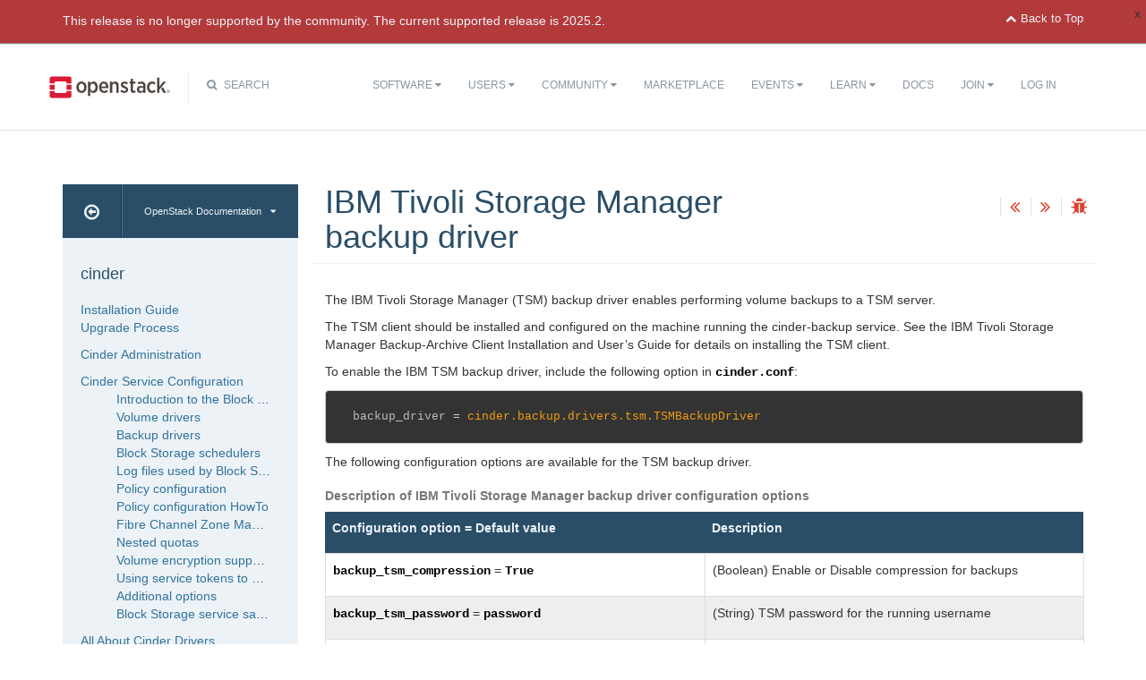

--- FILE ---
content_type: text/html
request_url: https://docs.openstack.org/cinder/ussuri/configuration/block-storage/backup/tsm-backup-driver.html
body_size: 6737
content:
<!DOCTYPE html PUBLIC "-//W3C//DTD XHTML 1.0 Strict//EN" "http://www.w3.org/TR/xhtml1/DTD/xhtml1-strict.dtd">
<html lang="en" xml:lang="en" xmlns="http://www.w3.org/1999/xhtml">
  <head>
    <meta content="text/html; charset=UTF-8" http-equiv="Content-Type"/>

    <title>OpenStack Docs: IBM Tivoli Storage Manager backup driver</title>
    <meta charset="utf-8">
    <meta http-equiv="X-UA-Compatible" content="IE=edge">
    <meta name="viewport" content="width=device-width, initial-scale=1">

<!-- Bootstrap CSS -->
<link href="../../../_static/css/bootstrap.min.css" rel="stylesheet">

<!-- Pygments CSS -->
<link href="../../../_static/css/native.css" rel="stylesheet">

<!-- Fonts -->
<link href="../../../_static/css/font-awesome.min.css" rel="stylesheet">

<!-- Custom CSS -->
<link href="../../../_static/css/combined.css" rel="stylesheet">

<!-- Search CSS -->
<link href="../../../_static/css/search.css" rel="stylesheet">

<!-- HTML5 Shim and Respond.js IE8 support of HTML5 elements and media queries -->
<!-- WARNING: Respond.js doesn't work if you view the page via file:// -->
<!--[if lt IE 9]>
    <script src="https://oss.maxcdn.com/libs/html5shiv/3.7.0/html5shiv.js"></script>
    <script src="https://oss.maxcdn.com/libs/respond.js/1.4.2/respond.min.js"></script>
<![endif]-->
<link rel="stylesheet" href="../../../_static/graphviz.css" type="text/css" />
<link rel="stylesheet" href="../../../_static/support-matrix.css" type="text/css" />
<script type="text/javascript" src="../../../_static/jquery.js"></script>
<script type="text/javascript" src="../../../_static/underscore.js"></script>
<script type="text/javascript" src="../../../_static/doctools.js"></script>
<script type="text/javascript" src="../../../_static/language_data.js"></script>
  


<!-- Google Analytics -->
<script>
(function(i,s,o,g,r,a,m){i['GoogleAnalyticsObject']=r;i[r]=i[r]||function(){
(i[r].q=i[r].q||[]).push(arguments)},i[r].l=1*new Date();a=s.createElement(o),
m=s.getElementsByTagName(o)[0];a.async=1;a.src=g;m.parentNode.insertBefore(a,m)
})(window,document,'script','//www.google-analytics.com/analytics.js','ga');

ga('create', 'UA-17511903-1', 'auto');
ga('send', 'pageview');
</script>
<!-- End Google Analytics -->

  </head>
  <body>

<!-- SOURCE_FILE: https://opendev.org/openstack/cinder/src/doc/source/configuration/block-storage/backup/tsm-backup-driver.rst -->

 <script>
    (function (window, document) {
        var loader = function () {
            var script = document.createElement("script"), tag = document.getElementsByTagName("script")[0];
            script.src = "https://search.openstack.org/widget/embed.min.js?t="+Date.now();
            tag.parentNode.insertBefore(script, tag);
        };
        window.addEventListener ? window.addEventListener("load", loader, false) : window.attachEvent("onload", loader);
    })(window, document);
</script>
<nav class="navbar navbar-default" role="navigation">
  <div class="container">
    <!-- Brand and toggle get grouped for better mobile display -->
    <div class="navbar-header">
      <button class="navbar-toggle" data-target="#bs-example-navbar-collapse-1" data-toggle="collapse" type="button">
        <span class="sr-only">Toggle navigation</span>
        <span class="icon-bar"></span>
        <span class="icon-bar"></span>
        <span class="icon-bar"></span>
      </button>
      <div class="brand-wrapper">
        <a class="navbar-brand" href="https://www.openstack.org/"></a>
      </div>
      <div class="search-icon show"><i class="fa fa-search"></i> Search</div></div>
      <div class="collapse navbar-collapse" id="bs-example-navbar-collapse-1">
      <div class="search-container tiny">
    <div class="openstack-search-bar" data-baseUrl="search.openstack.org" data-context="docs-openstack"></div>
</div>
      <ul class="nav navbar-nav navbar-main show">
        <li class="search-container-mobile">
    <div class="openstack-search-bar" data-baseUrl="search.openstack.org" data-context="docs-openstack"></div>
</li>
        <li>
          <a href="https://www.openstack.org/software/" class="drop" id="dropdownMenuSoftware">Software <i class="fa fa-caret-down"></i></a>
          <ul class="dropdown-menu" role="menu" aria-labelledby="dropdownMenuSoftware">
            <li role="presentation"><a role="menuitem" tabindex="-1" href="https://www.openstack.org/software/">Overview</a></li>
            <li role="presentation"><a role="menuitem" tabindex="-1" href="https://www.openstack.org/software/project-navigator/openstack-components">Project Navigator</a></li>
            <li role="presentation"><a role="menuitem" tabindex="-1" href="https://www.openstack.org/software/sample-configs/">Sample Configs</a></li>
            <li role="presentation" class="divider"></li>
            <li role="presentation"><a role="menuitem" tabindex="-1" href="https://www.openstack.org/software/security/">Security</a></li>
            <li role="presentation"><a role="menuitem" tabindex="-1" href="https://www.openstack.org/software/start/">Get Started</a></li>
            <li role="presentation"><a role="menuitem" tabindex="-1" href="https://www.openstack.org/software/roadmap/">Roadmap</a></li>
            <li role="presentation"><a role="menuitem" tabindex="-1" href="https://www.openstack.org/software/latest-release/">Latest Release</a></li>
            <li role="presentation"><a role="menuitem" tabindex="-1" href="https://www.openstack.org/software/sourcecode/">Source Code</a></li>
          </ul>
        </li>
        <li>
          <a href="https://www.openstack.org/user-stories/" class="drop" id="dropdownMenuUsers">Users <i class="fa fa-caret-down"></i></a>
          <ul class="dropdown-menu" role="menu" aria-labelledby="dropdownMenuUsers">
            <li role="presentation"><a role="menuitem" tabindex="-1" href="https://www.openstack.org/user-stories/">Overview</a></li>
            <li role="presentation" class="divider"></li>
            <li role="presentation"><a role="menuitem" tabindex="-1" href="https://www.openstack.org/telecoms-and-nfv/">Telecoms and NFV</a></li>
            <li role="presentation"><a role="menuitem" tabindex="-1" href="https://www.openstack.org/enterprise/">OpenStack in the Enterprise</a></li>
            <li role="presentation"><a role="menuitem" tabindex="-1" href="https://www.openstack.org/appdev/">Application Developers & ISVs</a></li>
            <li role="presentation"><a role="menuitem" tabindex="-1" href="https://superuser.openstack.org/">Superuser Magazine</a></li>
            <li role="presentation"><a role="menuitem" tabindex="-1" href="https://www.openstack.org/surveys/landing">User Survey</a></li>
          </ul>
        </li>
        <li>
          <a href="https://www.openstack.org/community/" class="drop" id="dropdownMenuCommunity">Community <i class="fa fa-caret-down"></i></a>
          <ul class="dropdown-menu" role="menu" aria-labelledby="dropdownMenuCommunity">
            <li role="presentation"><a role="menuitem" tabindex="-1" href="https://www.openstack.org/community/">Welcome! Start Here</a></li>
            <li role="presentation"><a role="menuitem" tabindex="-1" href="https://www.openstack.org/foundation/">OpenStack Foundation</a></li>
            <li role="presentation"><a role="menuitem" tabindex="-1" href="https://wiki.openstack.org">OpenStack Wiki</a></li>
            <li role="presentation"><a role="menuitem" tabindex="-1" href="https://groups.openstack.org">User Groups</a></li>
            <li role="presentation"><a role="menuitem" tabindex="-1" href="https://www.openstack.org/community/speakers/">Speakers Bureau</a></li>
            <li role="presentation" class="divider"></li>
            <li role="presentation"><a role="menuitem" tabindex="-1" href="https://www.openstack.org/foundation/companies/">Supporting Companies</a></li>
            <li role="presentation"><a role="menuitem" tabindex="-1" href="https://www.openstack.org/community/jobs/">Jobs</a></li>
            <li role="presentation" class="divider"></li>
            <li role="presentation"><a role="menuitem" tabindex="-1" href="https://www.openstack.org/join/">Join The Community</a></li>
          </ul>
        </li>
        <li>
          <a href="https://www.openstack.org/marketplace/">Marketplace</a>
        </li>
        <li>
          <a href="https://www.openstack.org/events/" class="drop" id="dropdownMenuEvents">Events <i class="fa fa-caret-down"></i></a>
          <ul class="dropdown-menu" role="menu" aria-labelledby="dropdownMenuEvents">
            <li role="presentation"><a role="menuitem" tabindex="-1" href="https://www.openstack.org/community/events/">Overview</a></li>
            <li role="presentation"><a role="menuitem" tabindex="-1" href="https://www.openstack.org/summit/">The OpenStack Summit</a></li>
            <li role="presentation"><a role="menuitem" tabindex="-1" href="https://www.openstack.org/community/events/">More OpenStack Events</a></li>
            <li role="presentation"><a role="menuitem" tabindex="-1" href="https://www.openstack.org/community/events/openstackdays">OpenStack Days</a></li>
          </ul>
        </li>
        <li>
          <a href="https://www.openstack.org/learn/" class="drop" id="dropdownMenuLearn">Learn <i class="fa fa-caret-down"></i></a>
          <ul class="dropdown-menu dropdown-hover" role="menu" aria-labelledby="dropdownMenuEvents">
            <li role="presentation"><a role="menuitem" tabindex="-1" href="https://www.openstack.org/marketplace/training/">Training</a></li>
            <li role="presentation"><a role="menuitem" tabindex="-1" href="https://www.openstack.org/coa/">Get Certified</a></li>
            <li role="presentation"><a role="menuitem" tabindex="-1" href="https://ask.openstack.org">Ask a Technical Question</a></li>
            <li role="presentation"><a role="menuitem" tabindex="-1" href="https://superuser.openstack.org">Superuser Magazine</a></li>
            <li role="presentation"><a role="menuitem" tabindex="-1" href="https://www.openstack.org/videos/">Summit Videos</a></li>
            <li role="presentation"><a role="menuitem" tabindex="-1" href="https://www.openstack.org/analysts/">Analyst Reports</a></li>
            <li role="presentation"><a role="menuitem" tabindex="-1" href="https://www.openstack.org/news/">News</a></li>
            <li role="presentation"><a role="menuitem" tabindex="-1" href="https://www.openstack.org/blog/">Blog</a></li>
          </ul>
        </li>
        <li>
          <a href="https://docs.openstack.org/">Docs</a>
        </li>
        <li>

</li>


            <li>

                <li class="join-nav-section">
                    <a href="https://www.openstack.org/join/" id="dropdownMenuJoin">Join <i class="fa fa-caret-down"></i></a>
                    <ul class="dropdown-menu dropdown-hover" role="menu" aria-labelledby="dropdownMenuJoin" style="display: none;">
                        <li role="presentation"><a role="menuitem" tabindex="-1" href="https://www.openstack.org/join/register/?membership-type=foundation">Sign up for Foundation Membership</a></li>
                        <li role="presentation"><a role="menuitem" tabindex="-1" href="https://www.openstack.org/join/#sponsor">Sponsor the Foundation</a></li>
                        <li role="presentation"><a role="menuitem" tabindex="-1" href="https://www.openstack.org/foundation">More about the Foundation</a></li>
                    </ul>
                </li>
                <li>
                    <a href="https://www.openstack.org/Security/login/?BackURL=/home/" class="sign-in-btn">Log In</a>
                </li>

            </li>
      </ul>
    </div>
  </div>
  <!-- /.container -->
</nav>
    <div class="container docs-book-wrapper">
      <div class="row">
        <div class="col-lg-9 col-md-8 col-sm-8 col-lg-push-3 col-md-push-4 col-sm-push-4">
<div class="row docs-title">
  <div class="col-lg-8">
      <h1>IBM Tivoli Storage Manager backup driver</h1>
    
  </div>
  <div class="docs-actions">
    
    <a href="gcs-backup-driver.html"><i class="fa fa-angle-double-left" data-toggle="tooltip" data-placement="top" title="Previous: Google Cloud Storage backup driver"></i></a>
    
    
    <a href="../schedulers.html"><i class="fa fa-angle-double-right" data-toggle="tooltip" data-placement="top" title="Next: Block Storage schedulers"></i></a>
    
    <a id="logABugLink1" href="" target="_blank" title="Found an error? Report a bug against this page"><i class="fa fa-bug" data-toggle="tooltip" data-placement="top" title="Report a Bug"></i></a>
    
  </div>
</div>
          <div class="row">
            <div class="col-lg-12">
              <div class="docs-body" role="main">

  <div class="section" id="ibm-tivoli-storage-manager-backup-driver">
<h1>IBM Tivoli Storage Manager backup driver<a class="headerlink" href="#ibm-tivoli-storage-manager-backup-driver" title="Permalink to this headline">¶</a></h1>
<p>The IBM Tivoli Storage Manager (TSM) backup driver enables performing
volume backups to a TSM server.</p>
<p>The TSM client should be installed and configured on the machine running
the cinder-backup service. See the IBM Tivoli Storage Manager
Backup-Archive Client Installation and User’s Guide for details on
installing the TSM client.</p>
<p>To enable the IBM TSM backup driver, include the following option in
<code class="docutils literal notranslate"><span class="pre">cinder.conf</span></code>:</p>
<div class="highlight-ini notranslate"><div class="highlight"><pre><span></span><span class="na">backup_driver</span> <span class="o">=</span> <span class="s">cinder.backup.drivers.tsm.TSMBackupDriver</span>
</pre></div>
</div>
<p>The following configuration options are available for the TSM backup
driver.</p>
<span id="description-of-ibm-tivoli-storage-manager-backup-driver-configuration-options"></span><table class="config-ref-table docutils align-default" id="id1">
<caption><span class="caption-text">Description of IBM Tivoli Storage Manager backup driver configuration options</span><a class="headerlink" href="#id1" title="Permalink to this table">¶</a></caption>
<colgroup>
<col style="width: 50%" />
<col style="width: 50%" />
</colgroup>
<thead>
<tr class="row-odd"><th class="head"><p>Configuration option = Default value</p></th>
<th class="head"><p>Description</p></th>
</tr>
</thead>
<tbody>
<tr class="row-even"><td><p><code class="docutils literal notranslate"><span class="pre">backup_tsm_compression</span></code> = <code class="docutils literal notranslate"><span class="pre">True</span></code></p></td>
<td><p>(Boolean) Enable or Disable compression for backups</p></td>
</tr>
<tr class="row-odd"><td><p><code class="docutils literal notranslate"><span class="pre">backup_tsm_password</span></code> = <code class="docutils literal notranslate"><span class="pre">password</span></code></p></td>
<td><p>(String) TSM password for the running username</p></td>
</tr>
<tr class="row-even"><td><p><code class="docutils literal notranslate"><span class="pre">backup_tsm_volume_prefix</span></code> = <code class="docutils literal notranslate"><span class="pre">backup</span></code></p></td>
<td><p>(String) Volume prefix for the backup id when backing up to TSM</p></td>
</tr>
</tbody>
</table>
<p>This example shows the default options for the TSM backup driver.</p>
<div class="highlight-ini notranslate"><div class="highlight"><pre><span></span><span class="na">backup_tsm_volume_prefix</span> <span class="o">=</span> <span class="s">backup</span>
<span class="na">backup_tsm_password</span> <span class="o">=</span> <span class="s">password</span>
<span class="na">backup_tsm_compression</span> <span class="o">=</span> <span class="s">True</span>
</pre></div>
</div>
</div>


              </div>
            </div>
          </div>
          <div class="docs-actions">
          
            <a href="gcs-backup-driver.html"><i class="fa fa-angle-double-left" data-toggle="tooltip" data-placement="top" title="Previous: Google Cloud Storage backup driver"></i></a>
          
          
            <a href="../schedulers.html"><i class="fa fa-angle-double-right" data-toggle="tooltip" data-placement="top" title="Next: Block Storage schedulers"></i></a>
          
            <a id="logABugLink3" href="" target="_blank" title="Found an error? Report a bug against this page"><i class="fa fa-bug" data-toggle="tooltip" data-placement="top" title="Report a Bug"></i></a>
          
          </div>
          <div class="row docs-byline bottom">
            <div class="docs-updated">this page last updated: 2018-09-28 14:32:58</div>
          </div>
          <div class="row">
            <div class="col-lg-8 col-md-8 col-sm-8 docs-license">
<a href="https://creativecommons.org/licenses/by/3.0/">
 <img src="../../../_static/images/docs/license.png" alt="Creative Commons Attribution 3.0 License"/>
</a>
<p>
 Except where otherwise noted, this document is licensed under
 <a href="https://creativecommons.org/licenses/by/3.0/">Creative Commons
 Attribution 3.0 License</a>. See all <a href="https://www.openstack.org/legal">
 OpenStack Legal Documents</a>.
</p>
            </div>
            <div class="col-lg-4 col-md-4 col-sm-4 docs-actions-wrapper">
            <!-- ID buglinkbottom added so that pre-filled doc bugs
                 are sent to Launchpad projects related to the
                 document -->
              <a href="#" id="logABugLink2" class="docs-footer-actions"><i class="fa fa-bug"></i> found an error? report a bug</a>
              <a href="https://ask.openstack.org" class="docs-footer-actions"><i class="fa fa-question-circle"></i> questions?</a>
            </div>
          </div>
        </div>
<div class="col-lg-3 col-md-4 col-sm-4 col-lg-pull-9 col-md-pull-8 col-sm-pull-8 docs-sidebar">
  <div class="btn-group docs-sidebar-releases">
    <button onclick="location.href='/'" class="btn docs-sidebar-home" data-toggle="tooltip" data-placement="top" title="OpenStack Docs Home"><i class="fa fa-arrow-circle-o-left"></i></button>
<button href="#" type="button" data-toggle="dropdown" class="btn docs-sidebar-release-select">OpenStack Documentation<i class="fa fa-caret-down"></i></button>
    <ul class="dropdown-menu docs-sidebar-dropdown" role="menu" aria-labelledby="dLabel">
      <li role="presentation" class="dropdown-header">Guides</li>
      <li role="presentation"><a role="menuitem" tabindex="-1" href="https://docs.openstack.org/index.html#install-guides">Install Guides</a></li>
      <li role="presentation"><a role="menuitem" tabindex="-1" href="https://docs.openstack.org/index.html#user-guides">User Guides</a></li>
      <li role="presentation"><a role="menuitem" tabindex="-1" href="https://docs.openstack.org/index.html#configuration-guides">Configuration Guides</a></li>
      <li role="presentation"><a role="menuitem" tabindex="-1" href="https://docs.openstack.org/index.html#ops-and-admin-guides">Operations and Administration Guides</a></li>
      <li role="presentation"><a role="menuitem" tabindex="-1" href="https://docs.openstack.org/index.html#api-guides">API Guides</a></li>
      <li role="presentation"><a role="menuitem" tabindex="-1" href="https://docs.openstack.org/index.html#contributor-guides">Contributor Guides</a></li>
      <li role="presentation" class="dropdown-header">Languages</li>
      <li role="presentation"><a role="menuitem" tabindex="-1" href="https://docs.openstack.org/de/">Deutsch (German)</a></li>
      <li role="presentation"><a role="menuitem" tabindex="-1" href="https://docs.openstack.org/fr/">Français (French)</a></li>
      <li role="presentation"><a role="menuitem" tabindex="-1" href="https://docs.openstack.org/id/">Bahasa Indonesia (Indonesian)</a></li>
      <li role="presentation"><a role="menuitem" tabindex="-1" href="https://docs.openstack.org/it/">Italiano (Italian)</a></li>
      <li role="presentation"><a role="menuitem" tabindex="-1" href="https://docs.openstack.org/ja/">日本語 (Japanese)</a></li>
      <li role="presentation"><a role="menuitem" tabindex="-1" href="https://docs.openstack.org/ko_KR/">한국어 (Korean)</a></li>
      <li role="presentation"><a role="menuitem" tabindex="-1" href="https://docs.openstack.org/pt_BR/">Português (Portuguese)</a></li>
      <li role="presentation"><a role="menuitem" tabindex="-1" href="https://docs.openstack.org/tr_TR/">Türkçe (Türkiye)</a></li>
      <li role="presentation"><a role="menuitem" tabindex="-1" href="https://docs.openstack.org/zh_CN/">简体中文 (Simplified Chinese)</a></li>
    </ul>
  </div>
  <div class="docs-sidebar-toc">
    <div class="docs-sidebar-section" id="table-of-contents">
      <a href="../../../index.html" class="docs-sidebar-section-title"><h4>cinder </h4></a>
      <ul>
<li class="toctree-l1"><a class="reference internal" href="../../../install/index.html">Installation Guide</a></li>
<li class="toctree-l1"><a class="reference internal" href="../../../upgrade.html">Upgrade Process</a></li>
</ul>
<ul>
<li class="toctree-l1"><a class="reference internal" href="../../../admin/index.html">Cinder Administration</a></li>
</ul>
<ul class="current">
<li class="toctree-l1 current"><a class="reference internal" href="../../index.html">Cinder Service Configuration</a><ul class="current">
<li class="toctree-l2"><a class="reference internal" href="../block-storage-overview.html">Introduction to the Block Storage service</a></li>
<li class="toctree-l2"><a class="reference internal" href="../volume-drivers.html">Volume drivers</a></li>
<li class="toctree-l2 current"><a class="reference internal" href="../backup-drivers.html">Backup drivers</a></li>
<li class="toctree-l2"><a class="reference internal" href="../schedulers.html">Block Storage schedulers</a></li>
<li class="toctree-l2"><a class="reference internal" href="../logs.html">Log files used by Block Storage</a></li>
<li class="toctree-l2"><a class="reference internal" href="../policy.html">Policy configuration</a></li>
<li class="toctree-l2"><a class="reference internal" href="../policy-config-HOWTO.html">Policy configuration HowTo</a></li>
<li class="toctree-l2"><a class="reference internal" href="../fc-zoning.html">Fibre Channel Zone Manager</a></li>
<li class="toctree-l2"><a class="reference internal" href="../nested-quota.html">Nested quotas</a></li>
<li class="toctree-l2"><a class="reference internal" href="../volume-encryption.html">Volume encryption supported by the key manager</a></li>
<li class="toctree-l2"><a class="reference internal" href="../service-token.html">Using service tokens to prevent long-running job failures</a></li>
<li class="toctree-l2"><a class="reference internal" href="../config-options.html">Additional options</a></li>
<li class="toctree-l2"><a class="reference internal" href="../samples/index.html">Block Storage service sample configuration files</a></li>
</ul>
</li>
</ul>
<ul>
<li class="toctree-l1"><a class="reference internal" href="../../../drivers-all-about.html">All About Cinder Drivers</a></li>
</ul>
<ul>
<li class="toctree-l1"><a class="reference internal" href="../../../cli/index.html">Command-Line Interface Reference</a></li>
</ul>
<ul>
<li class="toctree-l1"><a class="reference internal" href="../../../contributor/index.html">Contributor Guide</a></li>
<li class="toctree-l1"><a class="reference internal" href="../../../contributor/api_microversion_dev.html">API Microversions</a></li>
</ul>
<ul>
<li class="toctree-l1"><a class="reference internal" href="../../../common/glossary.html">Glossary</a></li>
</ul>

    </div>

  </div>
</div>
      </div>
    </div>
<footer>
  <div class="container">
    <div class="row footer-links">
      <div class="col-lg-2 col-sm-2">
        <h3>OpenStack</h3>
        <ul>
          <li><a href="https://openstack.org/projects/">Projects</a></li>
          <li><a href="https://www.openstack.org/software/security/">OpenStack Security</a></li>
          <li><a href="https://openstack.org/projects/openstack-faq/">Common Questions</a></li>
          <li><a href="https://openstack.org/blog/">Blog</a></li>g
          <li><a href="https://openstack.org/news/">News</a></li>
        </ul>
      </div>
      <div class="col-lg-2 col-sm-2">
        <h3>Community</h3>
        <ul>
          <li><a href="https://openstack.org/community/">User Groups</a></li>
          <li><a href="https://openstack.org/community/events/">Events</a></li>
          <li><a href="https://openstack.org/community/jobs/">Jobs</a></li>
          <li><a href="https://openstack.org/foundation/companies/">Companies</a></li>
          <li><a href="https://docs.openstack.org/contributors">Contribute</a></li>
        </ul>
      </div>
      <div class="col-lg-2 col-sm-2">
        <h3>Documentation</h3>
        <ul>
          <li><a href="https://docs.openstack.org">OpenStack Manuals</a></li>
          <li><a href="https://openstack.org/software/start/">Getting Started</a></li>
          <li><a href="https://developer.openstack.org">API Documentation</a></li>
          <li><a href="https://wiki.openstack.org">Wiki</a></li>
        </ul>
      </div>
      <div class="col-lg-2 col-sm-2">
        <h3>Branding & Legal</h3>
        <ul>
          <li><a href="https://openstack.org/brand/">Logos & Guidelines</a></li>
          <li><a href="https://openstack.org/brand/openstack-trademark-policy/">Trademark Policy</a></li>
          <li><a href="https://openstack.org/privacy/">Privacy Policy</a></li>
          <li><a href="https://wiki.openstack.org/wiki/How_To_Contribute#Contributor_License_Agreement">OpenStack CLA</a></li>
        </ul>
      </div>
      <div class="col-lg-4 col-sm-4">
        <h3>Stay In Touch</h3>
        <a href="https://twitter.com/OpenStack" target="_blank" class="social-icons footer-twitter"></a>
        <a href="https://www.facebook.com/openstack" target="_blank" class="social-icons footer-facebook"></a>
        <a href="https://www.linkedin.com/company/openstack" target="_blank" class="social-icons footer-linkedin"></a>
        <a href="https://www.youtube.com/user/OpenStackFoundation" target="_blank" class="social-icons footer-youtube"></a>
        <p class="fine-print">
          The OpenStack project is provided under the
          <a href="https://www.apache.org/licenses/LICENSE-2.0">Apache 2.0 license</a>. Openstack.org is powered by
          <a href="https://rackspace.com" target="_blank">Rackspace Cloud Computing</a>.
        </p>
      </div>
    </div>
  </div>
</footer>
<!-- jQuery -->
<script type="text/javascript" src="../../../_static/js/jquery-3.2.1.min.js"></script>

<!-- Bootstrap JavaScript -->
<script type="text/javascript" src="../../../_static/js/bootstrap.min.js"></script>

<!-- The rest of the JS -->
<script type="text/javascript" src="../../../_static/js/navigation.js"></script>

<!-- Docs JS -->
<script type="text/javascript" src="../../../_static/js/docs.js"></script>

<!-- standard sphinx include libraries, which allow search highlighting -->
<script type="text/javascript" src="../../../_static/underscore.js"></script>
<script type="text/javascript" src="../../../_static/doctools.js"></script>
<script type="text/javascript" src="../../../_static/searchtools.js"></script>

<script type="text/javascript">
      var DOCUMENTATION_OPTIONS = {
        URL_ROOT:    './',
        VERSION:     '',
        COLLAPSE_INDEX: false,
        FILE_SUFFIX: '.html',
        SOURCELINK_SUFFIX: '.txt',
        HAS_SOURCE:  true
      };
</script>


<!-- Javascript for page -->
<script language="JavaScript">
/* build a description of this page including SHA, source location on git repo,
   build time and the project's launchpad bug tag. Set the HREF of the bug
   buttons */

    var lineFeed = "%0A";
    var gitURL = "Source: Can't derive source file URL";

    /* there have been cases where "pagename" wasn't set; better check for it */
        /* "giturl" is the URL of the source file on Git and is auto-generated by
           openstackdocstheme.

           "pagename" is a standard sphinx parameter containing the name of
           the source file, without extension.                             */

        var sourceFile = "configuration/block-storage/backup/tsm-backup-driver" + ".rst";
        gitURL = "Source: https://opendev.org/openstack/cinder/src/doc/source" + "/" + sourceFile;

    /* gitsha, project and bug_tag rely on variables in conf.py */
    var gitSha = "SHA: 110c472d2718c31c7e886fedd29d2ff8c8a7cf0b";
    var repositoryName = "openstack/cinder";
        var bugProject = "cinder";
        var bugTitle = "IBM Tivoli Storage Manager backup driver in cinder";
    var fieldTags = "doc";
        var useStoryboard = "";


    /* "last_updated" is the build date and time. It relies on the
       conf.py variable "html_last_updated_fmt", which should include
       year/month/day as well as hours and minutes                   */
    var buildstring = "Release:  on 2018-09-28 14:32:58";

    var fieldComment = encodeURI(buildstring) +
                       lineFeed + encodeURI(gitSha) +
                       lineFeed + encodeURI(gitURL) ;

    logABug(bugTitle, bugProject, fieldComment, fieldTags, repositoryName, useStoryboard);
</script>


<script type="text/javascript">
    $(document).ready(function(){

          $.ajax({
            context: this,
            dataType : "html",
            url : "https://docs.openstack.org/ussuri/badge.html",
            success : function(results) {
                $('#deprecated-badge-container').html(results);
            }
        });
    });
</script>
<div id="deprecated-badge-container"></div>

  </body>
</html>

--- FILE ---
content_type: text/javascript
request_url: https://docs.openstack.org/cinder/ussuri/_static/js/docs.js
body_size: 1349
content:
// Toggle main sections
$(".docs-sidebar-section-title").click(function () {
    $('.docs-sidebar-section').not(this).closest('.docs-sidebar-section').removeClass('active');
    $(this).closest('.docs-sidebar-section').toggleClass('active');
});

// Bootstrap stuff
$('.docs-actions i').tooltip();
$('.docs-sidebar-home').tooltip();

/* BB 150310
 *
 * openstackdocstheme provides three types of admonitions, important, note
 * and warning. We decorate their title paragraphs with Font Awesome icons
 * by adding the appropriate FA classes.
 *
 * We also insert a space between the icon and the admonition title
 * ("Note", "Warning", "Important" or their i18n equivalents). This could be
 * done with a single clause - $('p.admonition-title').... - affecting all
 * types of admonitions. I play it safe here and explicitly work on the three
 * openstackdocstheme admonitions.
 */
$('div.important > p.admonition-title').prepend('<div class="fa fa-fw fa-check-circle">&nbsp;</div>');
$('div.note > p.admonition-title').prepend('<div class="fa fa-fw fa-check-circle">&nbsp;</div>');
$('div.seealso > p.admonition-title').prepend('<div class="fa fa-fw fa-info-circle">&nbsp;</div>');
$('div.warning > p.admonition-title').prepend('<div class="fa fa-fw fa-exclamation-triangle">&nbsp;</div>');
$('div.versionadded > p').prepend('<div class="fa fa-fw fa-plus-circle">&nbsp;</div>');
$('div.versionchanged > p').prepend('<div class="fa fa-fw fa-info-circle">&nbsp;</div>');
$('div.deprecated > p').prepend('<div class="fa fa-fw fa-minus-circle">&nbsp;</div>');

function logABug(bugTitle, bugProject, fieldComment, fieldTags, repositoryName, useStoryboard) {
    /* Gives the log a bug icon the information it needs to generate the bug in
     * Launchpad with pre-filled information such as git SHA, opendev.org
     * source URL, published document URL and tag.
     */
    var lineFeed = "%0A";

    var bugChecklist = "This bug tracker is for errors with the documentation, " +
        "use the following as a template and remove or add fields as " +
        "you see fit. Convert [ ] into [x] to check boxes:" + lineFeed + lineFeed +
        "- [ ] This doc is inaccurate in this way: ______" + lineFeed +
        "- [ ] This is a doc addition request." + lineFeed +
        "- [ ] I have a fix to the document that I can paste below including example: " +
        "input and output. " + lineFeed + lineFeed +
        "If you have a troubleshooting or support issue, use the following " +
        " resources:" + lineFeed + lineFeed +
        " - Ask OpenStack: https://ask.openstack.org" + lineFeed +
        " - The mailing list: https://lists.openstack.org" + lineFeed +
        " - IRC: 'openstack' channel on Freenode"+ lineFeed;

    var urlBase = "https://bugs.launchpad.net/" + bugProject + "/+filebug?field.title=";
    var currentURL = "URL: " + window.location.href;
    var bugLink = "";
    if (useStoryboard) {
        var urlBase = "https://storyboard.openstack.org/#!/project/";
        bugLink = urlBase + repositoryName;
    } else {
        bugLink = urlBase  + encodeURIComponent(bugTitle) +
        "&field.tags=" + fieldTags +
        "&field.comment=" + lineFeed + lineFeed +  lineFeed +
        bugChecklist + lineFeed + "-----------------------------------" + lineFeed + fieldComment +
        lineFeed + currentURL;
    }
    document.getElementById("logABugLink1").href=bugLink;
    document.getElementById("logABugLink2").href=bugLink;
    document.getElementById("logABugLink3").href=bugLink;
}
